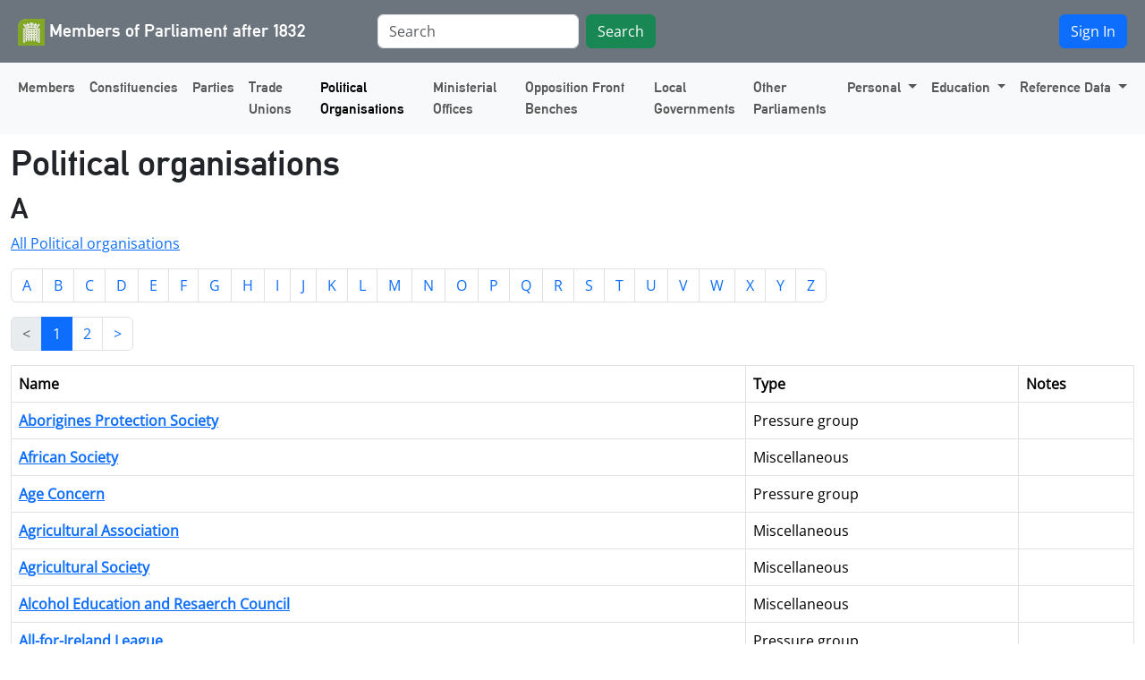

--- FILE ---
content_type: text/html; charset=utf-8
request_url: https://membersafter1832.historyofparliamentonline.org/political_organisations?letter=A
body_size: 18233
content:
<!DOCTYPE html>
<html lang="en">
  <head>
    <title>Members after 1832</title>
    <meta name="viewport" content="width=device-width, initial-scale=1">
    <meta name="turbo-prefetch" content="false">

    <meta name="csrf-param" content="authenticity_token" />
<meta name="csrf-token" content="slWLYkKY78Y2Qs9A9RTW2_qvixd_0RfbMkr-itE7mCwFVF3Q7VXrlVK8zaq7Hf36FetXkfmh59h0ZAT6evxqeQ" />
    
    <link rel="apple-touch-icon-precomposed" sizes="57x57" href="/favicons/apple-touch-icon-57x57.png" />
<link rel="apple-touch-icon-precomposed" sizes="114x114" href="/favicons/apple-touch-icon-114x114.png" />
<link rel="apple-touch-icon-precomposed" sizes="72x72" href="/favicons/apple-touch-icon-72x72.png" />
<link rel="apple-touch-icon-precomposed" sizes="144x144" href="/favicons/apple-touch-icon-144x144.png" />
<link rel="apple-touch-icon-precomposed" sizes="60x60" href="/favicons/apple-touch-icon-60x60.png" />
<link rel="apple-touch-icon-precomposed" sizes="120x120" href="/favicons/apple-touch-icon-120x120.png" />
<link rel="apple-touch-icon-precomposed" sizes="76x76" href="/favicons/apple-touch-icon-76x76.png" />
<link rel="apple-touch-icon-precomposed" sizes="152x152" href="/favicons/apple-touch-icon-152x152.png" />
<link rel="apple-touch-icon" sizes="180x180" href="/favicons/apple-touch-icon.png">

<link rel="icon" type="image/png" href="/favicons/favicon-196x196.png" sizes="196x196" />
<link rel="icon" type="image/png" href="/favicons/favicon-96x96.png" sizes="96x96" />
<link rel="icon" type="image/png" href="/favicons/favicon-32x32.png" sizes="32x32" />
<link rel="icon" type="image/png" href="/favicons/favicon-16x16.png" sizes="16x16" />
<link rel="icon" type="image/png" href="/favicons/favicon-128.png" sizes="128x128" />
<meta name="application-name" content="Members after 1832"/>
<meta name="msapplication-TileColor" content="#da532c" />
<meta name="msapplication-TileImage" content="/favicons/mstile-144x144.png" />
<meta name="msapplication-square70x70logo" content="/favicons/mstile-70x70.png" />
<meta name="msapplication-square150x150logo" content="/favicons/mstile-150x150.png" />
<meta name="msapplication-wide310x150logo" content="/favicons/mstile-310x150.png" />
<meta name="msapplication-square310x310logo" content="/favicons/mstile-310x310.png" />
<link rel="shortcut icon" href="/favicons/favicon.ico">
<link rel="manifest" href="/favicons/site.webmanifest">
<link rel="mask-icon" href="/favicons/safari-pinned-tab.svg" color="#5bbad5">
<meta name="msapplication-config" content="/favicons/browserconfig.xml">
<meta name="theme-color" content="#ffffff">

    <link rel="stylesheet" href="/assets/application-1b05588fe2c9616c00f7188ec6e55d31b5e8ef8d9eec4e60056a31ccc4799962.css" />
    <script src="/assets/application-832d07cb772b65af55279f1f4ba8518f3296bb4b3369b2e7aa2e7d7c1391b4e0.js" data-turbo-track="reload" defer="defer"></script>

  </head>
  <body class="d-flex flex-column min-vh-100">
    <nav class="navbar navbar-expand-lg navbar-secondary bg-secondary">
  <div class="container-fluid">
    <div class="p-2">
      <a class="navbar-brand" href="/">
        <img src="/assets/30x30-logo-transparent-76f8e8c2994a02b7312de72f9a8a200054c7476c2c6af93879e3a1a3425ace7e.png" width="30" height="30" alt="Members of Parliament after 1832">
        Members of Parliament after 1832
      </a>
    </div>
    <div class="collapse navbar-collapse" id="topNavBar">
      <div class="p-2 bd-highlight">
        <form id="search-form" class="d-flex ms-5 me-5" action="/search" accept-charset="UTF-8" method="get">
          <input type="search" name="search" id="search" placeholder="Search" aria_label="Search" class="form-control me-2" />
          <button name="button" type="submit" class="btn btn-success">
            Search
</button></form>      </div>
      <div class="ms-auto p-2 bd-highlight">
          <a class="btn btn-primary ms-1" href="/users/sign_in">Sign In</a>
      </div>
    </div>
    <button class="navbar-toggler navbar-light" type="button" data-bs-toggle="collapse" data-bs-target="#topNavBar" aria-controls="topNavBar" aria-expanded="false" aria-label="Toggle navigation">
      <span class="navbar-toggler-icon"></span>
    </button>
  </div>
</nav>

<nav class="navbar navbar-expand-lg bg-light navbar-light mb-2">
  <div class="container-fluid">
    <div class="collapse navbar-collapse" id="bottomNav">
      <ul class="navbar-nav mr-auto">
        <li class="nav-item"><a class="nav-link" href="/members">Members</a></li>
        <li class="nav-item"><a class="nav-link" href="/constituencies">Constituencies</a></li>
        <li class="nav-item"><a class="nav-link" href="/parties">Parties</a></li>
        <li class="nav-item"><a class="nav-link" href="/trade_unions">Trade Unions</a></li>
        <li class="nav-item active"><a class="active nav-link" href="/political_organisations">Political Organisations<span class="sr-only"></span></a></li>
        <li class="nav-item"><a class="nav-link" href="/ministerial_offices">Ministerial Offices</a></li>
        <li class="nav-item"><a class="nav-link" href="/opposition_front_benches">Opposition Front Benches</a></li>
        <li class="nav-item"><a class="nav-link" href="/local_governments">Local Governments</a></li>
        <li class="nav-item"><a class="nav-link" href="/other_parliaments">Other Parliaments</a></li>

        <li class="nav-item dropdown">
          <a class="nav-link dropdown-toggle" href="#" id="navbarDropdown" role="button" data-bs-toggle="dropdown" aria-haspopup="true" aria-expanded="false">
            Personal
          </a>
          <div class="dropdown-menu" aria-labelledby="navbarDropdown">
            <a class="dropdown-item" href="/clubs">Clubs</a>
            <a class="dropdown-item" href="/spouses">Spouses</a>
          </div>
        </li>

        <li class="nav-item dropdown">
          <a class="nav-link dropdown-toggle" href="#" id="navbarDropdown" role="button" data-bs-toggle="dropdown" aria-haspopup="true" aria-expanded="false">
            Education
          </a>
          <div class="dropdown-menu" aria-labelledby="navbarDropdown">
            <a class="dropdown-item" href="/schools">Schools</a>
            <a class="dropdown-item" href="/universities">Universities</a>
          </div>
        </li>

        <li class="nav-item dropdown">
          <a class="nav-link dropdown-toggle" href="#" id="navbarDropdown" role="button" data-bs-toggle="dropdown" aria-haspopup="true" aria-expanded="false">
            Reference Data
          </a>
          <div class="dropdown-menu  dropdown-menu-end" aria-labelledby="navbarDropdown">
            <a class="dropdown-item" href="/honorifics">Honorifics (Titles)</a>
            <a class="dropdown-item" href="/local_government_connection_types">Local Government Connection Types</a>
            <a class="dropdown-item" href="/genders">Genders</a>
            <a class="dropdown-item" href="/education_levels">Education Levels</a>
            <a class="dropdown-item" href="/countries">Country</a>
            <a class="dropdown-item" href="/club_types">Club Types</a>
            <a class="dropdown-item" href="/university_categories">University categories</a>
            <a class="dropdown-item" href="/school_categories">School categories</a>
            <a class="dropdown-item" href="/other_parliament_connection_types">Other parliament connection types</a>
            <a class="dropdown-item" href="/party_connection_types">Party connection types</a>
            <a class="dropdown-item" href="/local_government_types">Local government types</a>
            <a class="dropdown-item" href="/political_organisation_types">Political Organisation types</a>
            <a class="dropdown-item" href="/trade_union_connection_types">Trade Union Connection types</a>
            <a class="dropdown-item" href="/surname_types">Surname types</a>
            <a class="dropdown-item" href="/relationship_types">Relationship types</a>
            <a class="dropdown-item" href="/parliament_types">Parliament types</a>
            <a class="dropdown-item" href="/highest_offices">Highest offices</a>
            <a class="dropdown-item" href="/whos_who_volumes">Who&#39;s who volumes</a>
            <a class="dropdown-item" href="/political_organisation_connection_types">Political Organisation Connection types</a>
            <a class="dropdown-item" href="/pre1974_counties">Pre 1974 Counties</a>
            <a class="dropdown-item" href="/post1974_counties">Post 1974 Counties</a>
            <a class="dropdown-item" href="/ethnicities">Ethnicities</a>
            <a class="dropdown-item" href="/nature_of_services">Nature of services</a>
            <a class="dropdown-item" href="/religions">Religions</a>
            <a class="dropdown-item" href="/constituent_countries">Constituent Countries UK</a>
            <a class="dropdown-item" href="/peerage_types">Peerage Types</a>
            <a class="dropdown-item" href="/constituency_formation_years">Constituency formation years</a>
            <a class="dropdown-item" href="/constituency_disbandment_years">Constituency disbandment years</a>
            <a class="dropdown-item" href="/nature_of_elections">Nature of Election</a>
            <a class="dropdown-item" href="/nature_of_exits">Nature of Exit</a>
          </div>
        </li>
      </ul>
    </div>
    <button class="navbar-toggler navbar-light" type="button" data-bs-toggle="collapse" data-bs-target="#bottomNav" aria-controls="bottomNav" aria-expanded="false" aria-label="Toggle navigation">
      <span class="navbar-toggler-icon"></span>
    </button>
  </div>
</nav>

    <div class="container-fluid">
    </div>
    <main role="main" class="container-fluid pb-4">
      <h1>Political organisations</h1>
  <h2>A</h2>
  <p><a href="/political_organisations">All Political organisations</a></p>

<nav>
  <ul class="pagination">
      <li class="page-item"><a class="page-link" href="/political_organisations?letter=A">A</a></li>
      <li class="page-item"><a class="page-link" href="/political_organisations?letter=B">B</a></li>
      <li class="page-item"><a class="page-link" href="/political_organisations?letter=C">C</a></li>
      <li class="page-item"><a class="page-link" href="/political_organisations?letter=D">D</a></li>
      <li class="page-item"><a class="page-link" href="/political_organisations?letter=E">E</a></li>
      <li class="page-item"><a class="page-link" href="/political_organisations?letter=F">F</a></li>
      <li class="page-item"><a class="page-link" href="/political_organisations?letter=G">G</a></li>
      <li class="page-item"><a class="page-link" href="/political_organisations?letter=H">H</a></li>
      <li class="page-item"><a class="page-link" href="/political_organisations?letter=I">I</a></li>
      <li class="page-item"><a class="page-link" href="/political_organisations?letter=J">J</a></li>
      <li class="page-item"><a class="page-link" href="/political_organisations?letter=K">K</a></li>
      <li class="page-item"><a class="page-link" href="/political_organisations?letter=L">L</a></li>
      <li class="page-item"><a class="page-link" href="/political_organisations?letter=M">M</a></li>
      <li class="page-item"><a class="page-link" href="/political_organisations?letter=N">N</a></li>
      <li class="page-item"><a class="page-link" href="/political_organisations?letter=O">O</a></li>
      <li class="page-item"><a class="page-link" href="/political_organisations?letter=P">P</a></li>
      <li class="page-item"><a class="page-link" href="/political_organisations?letter=Q">Q</a></li>
      <li class="page-item"><a class="page-link" href="/political_organisations?letter=R">R</a></li>
      <li class="page-item"><a class="page-link" href="/political_organisations?letter=S">S</a></li>
      <li class="page-item"><a class="page-link" href="/political_organisations?letter=T">T</a></li>
      <li class="page-item"><a class="page-link" href="/political_organisations?letter=U">U</a></li>
      <li class="page-item"><a class="page-link" href="/political_organisations?letter=V">V</a></li>
      <li class="page-item"><a class="page-link" href="/political_organisations?letter=W">W</a></li>
      <li class="page-item"><a class="page-link" href="/political_organisations?letter=X">X</a></li>
      <li class="page-item"><a class="page-link" href="/political_organisations?letter=Y">Y</a></li>
      <li class="page-item"><a class="page-link" href="/political_organisations?letter=Z">Z</a></li>
  </ul>
</nav>

<div class="row justify-content-between">
  <div class="col-5">
    <nav class="pagy-bootstrap series-nav" aria-label="Pages"><ul class="pagination"><li class="page-item previous disabled"><a role="link" class="page-link" aria-disabled="true" aria-label="Previous">&lt;</a></li><li class="page-item active"><a role="link" class="page-link" aria-current="page" aria-disabled="true">1</a></li><li class="page-item"><a href="/political_organisations?letter=A&page=2" class="page-link" rel="next">2</a></li><li class="page-item next"><a href="/political_organisations?letter=A&page=2" class="page-link" rel="next" aria-label="Next">&gt;</a></li></ul></nav>
  </div>
  <div class="col-3">
    
  </div>
</div>

<table class="table table-bordered">
  <thead class="thead-light">
    <tr>
      <th scope="col">Name</th>
      <th scope="col">Type</th>
      <th scope="col">Notes</th>
    </tr>
  </thead>
  <tbody>
    <tr>
      <th scope="row"><a href="/political_organisations/365">Aborigines Protection Society</a></th>
      <td>Pressure group</td>
      <td></td>
      
    </tr>
    <tr>
      <th scope="row"><a href="/political_organisations/336">African Society</a></th>
      <td>Miscellaneous</td>
      <td></td>
      
    </tr>
    <tr>
      <th scope="row"><a href="/political_organisations/342">Age Concern</a></th>
      <td>Pressure group</td>
      <td></td>
      
    </tr>
    <tr>
      <th scope="row"><a href="/political_organisations/120">Agricultural Association</a></th>
      <td>Miscellaneous</td>
      <td></td>
      
    </tr>
    <tr>
      <th scope="row"><a href="/political_organisations/75">Agricultural Society</a></th>
      <td>Miscellaneous</td>
      <td></td>
      
    </tr>
    <tr>
      <th scope="row"><a href="/political_organisations/72">Alcohol Education and Resaerch Council</a></th>
      <td>Miscellaneous</td>
      <td></td>
      
    </tr>
    <tr>
      <th scope="row"><a href="/political_organisations/639">All-for-Ireland League</a></th>
      <td>Pressure group</td>
      <td></td>
      
    </tr>
    <tr>
      <th scope="row"><a href="/political_organisations/481">Allies Welcome Committee</a></th>
      <td>Miscellaneous</td>
      <td></td>
      
    </tr>
    <tr>
      <th scope="row"><a href="/political_organisations/303">Allotments and Smallholdings Association</a></th>
      <td>Pressure group</td>
      <td></td>
      
    </tr>
    <tr>
      <th scope="row"><a href="/political_organisations/737">All Party Parliamentary Group on Adult Social Care</a></th>
      <td>Party group</td>
      <td></td>
      
    </tr>
    <tr>
      <th scope="row"><a href="/political_organisations/137">American Baltic League</a></th>
      <td>Miscellaneous</td>
      <td></td>
      
    </tr>
    <tr>
      <th scope="row"><a href="/political_organisations/106">Amnesty International</a></th>
      <td>Peace movement</td>
      <td></td>
      
    </tr>
    <tr>
      <th scope="row"><a href="/political_organisations/578">Anglican and Foreign Church Association</a></th>
      <td>Religious</td>
      <td></td>
      
    </tr>
    <tr>
      <th scope="row"><a href="/political_organisations/160">Anglo-American Society</a></th>
      <td>Miscellaneous</td>
      <td></td>
      
    </tr>
    <tr>
      <th scope="row"><a href="/political_organisations/263">Anglo-Asian Conservative Association</a></th>
      <td>Party group</td>
      <td></td>
      
    </tr>
    <tr>
      <th scope="row"><a href="/political_organisations/136">Anglo-Baltic Society</a></th>
      <td>Miscellaneous</td>
      <td></td>
      
    </tr>
    <tr>
      <th scope="row"><a href="/political_organisations/417">Anglo-Belgian Parl Group</a></th>
      <td>Miscellaneous</td>
      <td></td>
      
    </tr>
    <tr>
      <th scope="row"><a href="/political_organisations/97">Anglo-German Fellowship</a></th>
      <td>Peace movement</td>
      <td></td>
      
    </tr>
    <tr>
      <th scope="row"><a href="/political_organisations/651">Anglo-Indian Temperance Association</a></th>
      <td>Pressure group</td>
      <td></td>
      
    </tr>
    <tr>
      <th scope="row"><a href="/political_organisations/87">Anti-Apartheid</a></th>
      <td>Peace movement</td>
      <td></td>
      
    </tr>
    <tr>
      <th scope="row"><a href="/political_organisations/399">Anti-Common Market League</a></th>
      <td>Pressure group</td>
      <td></td>
      
    </tr>
    <tr>
      <th scope="row"><a href="/political_organisations/159">Anti-Corn Law League</a></th>
      <td>Pressure group</td>
      <td></td>
      
    </tr>
    <tr>
      <th scope="row"><a href="/political_organisations/612">Anti-Nazi League</a></th>
      <td>Pressure group</td>
      <td></td>
      
    </tr>
    <tr>
      <th scope="row"><a href="/political_organisations/192">Anti-Slavery Society</a></th>
      <td>Pressure group</td>
      <td></td>
      
    </tr>
    <tr>
      <th scope="row"><a href="/political_organisations/161">Anti-Socialist</a></th>
      <td>Miscellaneous</td>
      <td></td>
      
    </tr>
  </tbody>
</table>

    </main>
    <footer class="pt-4 pb-5 mt-auto footer">
      <div class="container-fluid">
      <div class="row">
        <div class="col col-md text-center">
          <h5><a href="/about">About</a></h5>
        </div>
        <div class="col col-md text-center">
          <h5><a href="/privacy">Privacy</a></h5>
        </div>
        <div class="col col-md text-center">
          <h5><a href="mailto:website@histparl.ac.uk">Contact us</a></h5>
        </div>
      </div>
      <div class="row mt-4">
        <div class="col-1 text-center">
           <a rel="license" href="http://creativecommons.org/licenses/by/4.0/"><img alt="Creative Commons Licence" style="border-width:0" src="https://i.creativecommons.org/l/by/4.0/88x31.png" /></a>
        </div>
        <div class="col-11 text-center">
           This work is licensed under a <a rel="license" href="http://creativecommons.org/licenses/by/4.0/">Creative Commons Attribution 4.0 International License</a>.
        </div>
      </div>
    </div>
    </footer>
  </body>
</html>